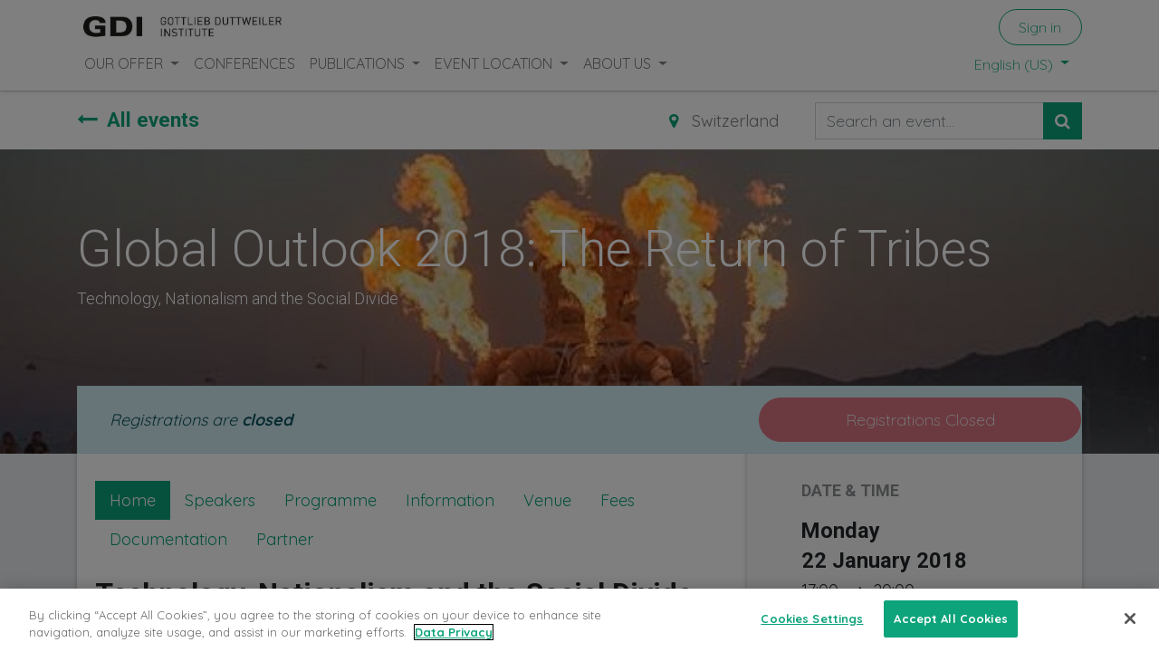

--- FILE ---
content_type: text/html; charset=utf-8
request_url: https://gdi.ch/en/events/conferences/global-outlook-2018-the-return-of-tribes/register
body_size: 14544
content:
<!DOCTYPE html>
        <html lang="en-US" data-website-id="1" data-main-object="event.event(130,)" data-oe-company-name="GDI Gottlieb Duttweiler Institute" data-add2cart-redirect="1">
    <head>
            <script>
                (function(w,d,s,l,i){w[l]=w[l]||[];w[l].push({'gtm.start':
                new Date().getTime(),event:'gtm.js'});var f=d.getElementsByTagName(s)[0],
                j=d.createElement(s),dl=l!='dataLayer'?'&l='+l:'';j.async=true;j.src=
                'https://www.googletagmanager.com/gtm.js?id='+i+dl;f.parentNode.insertBefore(j,f);
                })(window,document,'script','dataLayer','GTM-K4K3WVP');
            </script>
        <meta charset="utf-8"/>
                <meta http-equiv="X-UA-Compatible" content="IE=edge,chrome=1"/>
            <meta name="viewport" content="width=device-width, initial-scale=1"/>
        <meta name="generator" content="Odoo"/>
        <meta name="description" content="Technology, Nationalism and the Social Divide"/>
                        <meta property="og:type" content="website"/>
                        <meta property="og:title" content="Global Outlook 2018: The Return of Tribes"/>
                        <meta property="og:site_name" content="GDI Gottlieb Duttweiler Institute"/>
                        <meta property="og:url" content="https://gdi.ch/en/events/conferences/global-outlook-2018-the-return-of-tribes/register"/>
                        <meta property="og:image" content="https://gdi.ch/web/image/19855-a6ac999c/staemme.jpeg"/>
                        <meta property="og:description" content="Technology, Nationalism and the Social Divide"/>
                    <meta name="twitter:card" content="summary"/>
                    <meta name="twitter:title" content="Global Outlook 2018: The Return of Tribes"/>
                    <meta name="twitter:image" content="https://gdi.ch/web/image/19855-a6ac999c/staemme.jpeg"/>
                    <meta name="twitter:site" content="@GDInstitute"/>
                    <meta name="twitter:description" content="Technology, Nationalism and the Social Divide"/>
                <link rel="alternate" hreflang="en" href="https://gdi.ch/en/events/conferences/global-outlook-2018-the-return-of-tribes/register"/>
                <link rel="alternate" hreflang="de" href="https://gdi.ch/events/konferenzen/global-outlook-2018-die-rueckkehr-der-staemme/register"/>
                <link rel="alternate" hreflang="x-default" href="https://gdi.ch/events/konferenzen/global-outlook-2018-die-rueckkehr-der-staemme/register"/>
        <link rel="canonical" href="https://gdi.ch/en/events/conferences/global-outlook-2018-the-return-of-tribes/register"/>
        <link rel="preconnect" href="https://fonts.gstatic.com/" crossorigin=""/>
                <title> Global Outlook 2018: The Return of Tribes | GDI Gottlieb Duttweiler Institute </title>
                <link type="image/x-icon" rel="shortcut icon" href="https://gdi.ch/en/web/image/website/1/favicon?unique=0146d7f"/>
            <link rel="preload" href="/web/static/lib/fontawesome/fonts/fontawesome-webfont.woff2?v=4.7.0" as="font" crossorigin=""/>
            <link type="text/css" rel="stylesheet" href="/en/web/assets/157893-77cbcfb/1/web.assets_common.min.css" data-asset-bundle="web.assets_common" data-asset-version="77cbcfb"/>
            <link type="text/css" rel="stylesheet" href="/en/web/assets/157479-da48b14/1/web.assets_frontend.min.css" data-asset-bundle="web.assets_frontend" data-asset-version="da48b14"/>
                <script id="web.layout.odooscript" type="text/javascript">
                    var odoo = {
                        csrf_token: "1c36bb82f3ca5e9de9951197cb75583f97d9b182o1800865564",
                        debug: "",
                    };
                </script>
            <script type="text/javascript">
                odoo.__session_info__ = {"is_admin": false, "is_system": false, "is_website_user": true, "user_id": false, "is_frontend": true, "profile_session": null, "profile_collectors": null, "profile_params": null, "show_effect": false, "translationURL": "/website/translations", "cache_hashes": {"translations": "b7bd7a424fc399961b14427f556b77050bc9c8eb"}, "recaptcha_public_key": "6LdWQG4qAAAAAMxJCpO6jIutV06IPKXE0MnM_-Ji", "geoip_country_code": null};
                if (!/(^|;\s)tz=/.test(document.cookie)) {
                    const userTZ = Intl.DateTimeFormat().resolvedOptions().timeZone;
                    document.cookie = `tz=${userTZ}; path=/`;
                }
            </script>
            <script defer="defer" type="text/javascript" src="/en/web/assets/157480-e307a82/1/web.assets_common_minimal.min.js" data-asset-bundle="web.assets_common_minimal" data-asset-version="e307a82"></script>
            <script defer="defer" type="text/javascript" src="/en/web/assets/157481-f048efd/1/web.assets_frontend_minimal.min.js" data-asset-bundle="web.assets_frontend_minimal" data-asset-version="f048efd"></script>
            <script defer="defer" type="text/javascript" data-src="/en/web/assets/157482-8e82038/1/web.assets_common_lazy.min.js" data-asset-bundle="web.assets_common_lazy" data-asset-version="8e82038"></script>
            <script type="text/javascript" data-src="https://challenges.cloudflare.com/turnstile/v0/api.js" defer="defer"></script>
        <script defer="defer" type="text/javascript" data-src="/en/web/assets/157483-9fd4976/1/web.assets_frontend_lazy.min.js" data-asset-bundle="web.assets_frontend_lazy" data-asset-version="9fd4976"></script>
    <link rel="manifest" href="/en/events/conferences/manifest.webmanifest" crossorigin="use-credentials"/>
    <link rel="apple-touch-icon" href="/en/web/image/website/1/app_icon/192x192?unique=0146d7f"/>
    <meta name="theme-color" content="#875A7B"/>
        <link rel="apple-touch-icon" sizes="180x180" href="/en/apple-touch-icon.png">
<link rel="icon" type="image/png" sizes="32x32" href="/en/favicon-32x32.png">
<link rel="icon" type="image/png" sizes="16x16" href="/en/favicon-16x16.png">
<script src="https://cdn.cookielaw.org/scripttemplates/otSDKStub.js" data-document-language="true" type="text/javascript" charset="UTF-8" data-domain-script="c837388e-3211-4706-b9d2-7ec5fe41ba9f" ></script>
<script type="text/javascript">
function OptanonWrapper() { }
</script>
<style type=text/css>
    div {
        font-weight: 400;
    }
    .nav-item, .nav-link {
        -webkit-tap-highlight-color: transparent;
        -webkit-touch-callout: none;
        -webkit-user-select: none;
        -webkit-appearance: none;
        -khtml-user-select: none;
        -moz-user-select: none;
        -ms-user-select: none;
        user-select: none;
        outline: none !important;
    }
    h1, h2, h3, h4 {
        hyphens: auto;
    }
</style>
<script type="application/ld+json">
{
"@context": "https://schema.org",
"@type": "Organization",
"name": "Gottlieb Duttweiler Institute",
"alternateName": "GDI",
"url": "https://gdi.ch/en",
"logo": "https://gdi.ch/en/web/image/website/1/logo/GDI%20Gottlieb%20Duttweiler%20Institute?unique=6ed65a9",
"description": "The GDI, founded in 1962, is a leading Swiss institute dedicated to advancing economic and social progress through future-oriented research and innovation.",
"contactPoint": {
"@type": "ContactPoint",
"email": "info@gdi.ch",
"telephone": "+41 44 724 61 11",
"contactType": "Customer Service"
},
"address": {
"@type": "PostalAddress",
"streetAddress": "Langhaldenstrasse 21",
"addressLocality": "Rüschlikon",
"addressRegion": "Zürich",
"postalCode": "CH-8803",
"addressCountry": "Switzerland"
}
}
</script>
    </head>
            <body class="">
            <noscript>
                <iframe height="0" width="0" style="display:none;visibility:hidden" src="https://www.googletagmanager.com/ns.html?id=GTM-K4K3WVP"></iframe>
            </noscript>
        <div id="wrapwrap" class="event   ">
    <header id="top" data-anchor="true" data-name="Header" class="  o_hoverable_dropdown o_header_fixed">
    <nav data-name="Navbar" class="navbar navbar-expand-lg navbar-light o_colored_level o_cc shadow-sm">
            <div id="top_menu_container" class="container flex-row flex-wrap">
    <a href="/en" class="navbar-brand logo mr-4">
            <span role="img" aria-label="Logo of GDI Gottlieb Duttweiler Institute" title="GDI Gottlieb Duttweiler Institute"><img src="/en/web/image/website/1/logo/GDI%20Gottlieb%20Duttweiler%20Institute?unique=0146d7f" class="img img-fluid" width="95" height="40" alt="GDI Gottlieb Duttweiler Institute" loading="lazy"/></span>
        </a>
                <div class="ml-lg-3 mr-auto">
                    <div class="oe_structure oe_structure_solo" id="oe_structure_header_slogan_1">
      <section class="s_text_block o_colored_level" data-snippet="s_text_block" data-name="Text" style="background-image: none;">
        <div class="container">
          <h5 class="m-0" data-name="Slogan">
            <font style="" class="text-600"></font>
            <br/>
          </h5>
        </div>
      </section>
    </div>
  </div>
                <ul class="nav navbar-nav navbar-expand ml-auto order-last order-lg-0">
            <li class="nav-item ml-3 o_no_autohide_item">
                <a href="/en/web/login" class="btn btn-outline-primary">Sign in</a>
            </li>
                    <li class="nav-item">
                    </li>
                </ul>
                <div class="w-100">
                    <div class="oe_structure oe_structure_solo" id="oe_structure_header_slogan_3"></div>
  </div>
  <button type="button" data-toggle="collapse" data-target="#top_menu_collapse" class="navbar-toggler ">
    <span class="navbar-toggler-icon o_not_editable"></span>
  </button>
                <div id="top_menu_collapse" class="collapse navbar-collapse">
    <ul id="top_menu" class="nav navbar-nav o_menu_loading flex-grow-1">
    <li class="nav-item dropdown  position-static">
        <a data-toggle="dropdown" href="#" class="nav-link dropdown-toggle o_mega_menu_toggle">
            <span>OUR OFFER</span>
        </a>
        <div data-name="Mega Menu" class="dropdown-menu o_mega_menu o_no_parent_editor o_mega_menu_container_size dropdown-menu-left"><section class="s_mega_menu_odoo_menu pt16 o_colored_level o_cc o_cc1" style="background-image: none;" data-original-title="" title="" aria-describedby="tooltip706005">
        <div class="container">
            <div class="row" data-original-title="" title="" aria-describedby="tooltip353009">
                <div class="col-md-6 col-lg pt16 pb24 o_colored_level" data-original-title="" title="" aria-describedby="tooltip538366">
                    <h4 class="text-uppercase h5 font-weight-bold mt-0"><span style="font-size: 18px;">Research</span><br></h4>
                    <div class="s_hr text-left pt4 pb16 text-o-color-3" data-name="Separator">
                        <hr class="w-100 mx-auto" style="border-top-style: solid; border-top-color: rgb(33, 37, 41) !important;">
                    </div>
                    <nav class="nav flex-column" data-original-title="" title="" aria-describedby="tooltip180737">
                        <a href="/en/our-offer/research/future-research" class="oe_unremovable" data-original-title="" title="">Research at the GDI<br><br></a><a class="oe_unremovable" href="/en/our-offer/research/research-assignment" data-original-title="" title="">Commission a research project<br><br></a><a class="oe_unremovable" href="/en/our-offer/research/keynote-speeches" data-original-title="" title="">Book speakers<br><br></a><a href="/en/our-offer/research/conferences" class="oe_unremovable" data-original-title="" title="">Conferences</a></nav>
                </div>
                <div class="col-md-6 col-lg pt16 o_colored_level pb24" style="" data-original-title="" title="" aria-describedby="tooltip965854">
                    <h4 class="text-uppercase h5 font-weight-bold mt-0"><span style="font-size: 18px;">Foresight</span><br></h4>
                    <div class="s_hr text-left pt4 pb16 text-o-color-2" data-name="Separator">
                        <hr class="w-100 mx-auto" style="border-top-style: solid; border-top-color: rgb(33, 37, 41) !important;">
                    </div>
                    <nav class="nav flex-column" data-original-title="" title="" aria-describedby="tooltip161494">
                        <a href="/en/our-offer/foresight/strategic-foresight" class="oe_unremovable" data-original-title="" title="" spellcheck="false">Strategic Foresight at the GDI<br><br></a><a class="oe_unremovable" href="/en/our-offer/foresight/consulting-services">Consulting</a><br><a href="/en/our-offer/foresight/major-shifts" class="oe_unremovable" data-original-title="" title="">Trends</a><br><a href="/en/our-offer/foresight/innovation-hub" class="oe_unremovable" data-original-title="" title="" aria-describedby="popover752548">GDI Innovation Hub<br></a></nav>
                </div>
                <div class="col-md-6 col-lg pt16 pb24 o_colored_level" style="" data-original-title="" title="" aria-describedby="tooltip786139">
                    <h4 class="text-uppercase h5 font-weight-bold mt-0"><span style="font-size: 18px;">LEADERSHIP</span><br></h4>
                    <div class="s_hr text-left pt4 pb16 text-o-color-5" data-name="Separator">
                        <hr class="w-100 mx-auto" style="border-top-style: solid; border-top-color: rgb(33, 37, 41) !important;">
                    </div>
                    <nav class="nav flex-column" data-original-title="" title="" aria-describedby="tooltip214025">
                        <a href="/en/our-offer/leadership/impact-leadership" class="oe_unremovable" data-original-title="" title="" aria-describedby="popover334471"><strong></strong><span>Leadership at the GDI</span><br><br></a><a class="oe_unremovable" href="/en/our-offer/leadership/impact-leadership-programs" data-original-title="" title="" spellcheck="false" aria-describedby="popover476502">Impact leadership programmes<br><br></a><a class="oe_unremovable" href="/en/our-offer/leadership/vision-values-workshops" data-original-title="" title="" aria-describedby="popover662039">Vision and values workshops<br><br></a><a href="/en/our-offer/leadership/transformation-coaching" data-original-title="" title="" aria-describedby="popover594273" class="oe_unremovable">Transformation coaching</a></nav>
                </div>
            </div>
        </div>
    </section></div>
    </li>
    <li class="nav-item">
        <a role="menuitem" href="/en/events/conferences" class="nav-link ">
            <span>CONFERENCES</span>
        </a>
    </li>
    <li class="nav-item dropdown  position-static">
        <a data-toggle="dropdown" href="#" class="nav-link dropdown-toggle o_mega_menu_toggle">
            <span>PUBLICATIONS</span>
        </a>
        <div data-name="Mega Menu" class="dropdown-menu o_mega_menu o_no_parent_editor o_mega_menu_container_size dropdown-menu-left"><section class="s_mega_menu_odoo_menu pt16 o_colored_level o_cc o_cc1" style="background-image: none;" data-original-title="" title="" aria-describedby="tooltip820413">
        <div class="container">
            <div class="row" data-original-title="" title="" aria-describedby="tooltip864141">
                <div class="col-md-6 pt16 pb24 o_colored_level col-lg-4" style="" data-original-title="" title="" aria-describedby="tooltip671767">
                    <h4 class="text-uppercase h5 font-weight-bold mt-0" data-original-title="" title="" aria-describedby="tooltip279701"><span style="font-size: 18px;">TRENDS</span><br></h4>
                    <div class="s_hr text-left pt4 pb16 text-o-color-3" data-name="Separator">
                        <hr class="w-100 mx-auto" style="border-top-style: solid; border-top-color: rgb(33, 37, 41) !important;" contenteditable="false">
                    </div>
                    <nav class="nav flex-column" data-original-title="" title="" aria-describedby="tooltip941303">
                        <a class="oe_unremovable" href="/en/publications/trend-updates" data-original-title="" title="" spellcheck="false">Updates<br><br></a><lt-highlighter class="lt-highlighter--grid-item" style="display: none; z-index: auto !important;" data-lt-linked="1"><lt-div spellcheck="false" class="lt-highlighter__wrapper" style="width: 339.552px !important; height: 48px !important; transform: none !important; transform-origin: 169.776px 24px !important; zoom: 1 !important; margin-top: 123.01px !important; margin-left: 15px !important;"><lt-div class="lt-highlighter__scroll-element" style="top: 0px !important; left: 0px !important; width: 339.552px !important; height: 48px !important;"></lt-div></lt-div></lt-highlighter><a class="oe_unremovable" href="/en/publications/podcast" data-original-title="" title="" data-lt-tmp-id="lt-175386" spellcheck="false" data-gramm="false">Podcast</a></nav>
                </div>
                <div class="col-md-6 pt16 pb24 o_colored_level col-lg-4">
                    <h4 class="text-uppercase h5 font-weight-bold mt-0" data-original-title="" title="" aria-describedby="tooltip874968"><span style="font-size: 18px;">STUDies</span><br></h4>
                    <div class="s_hr text-left pt4 pb16 text-o-color-2" data-name="Separator">
                        <hr class="w-100 mx-auto" style="border-top-style: solid; border-top-color: rgb(33, 37, 41) !important;" contenteditable="false">
                    </div>
                    <nav class="nav flex-column" data-original-title="" title="" aria-describedby="tooltip455014">
                        <a href="/en/publications/studies" class="oe_unremovable" data-original-title="" title="">Downloads</a><br>
                    </nav>
                </div><div class="col-md-6 pt16 pb24 o_colored_level col-lg-4" data-original-title="" title="" aria-describedby="tooltip347207">
                    <h4 class="text-uppercase h5 font-weight-bold mt-0" data-original-title="" title="" aria-describedby="tooltip874968"><span style="font-size: 18px;">NEWSLETTER</span><br></h4>
                    <div class="s_hr text-left pt4 pb16 text-o-color-2" data-name="Separator">
                        <hr class="w-100 mx-auto" style="border-top-style: solid; border-top-color: rgb(33, 37, 41) !important;" contenteditable="false">
                    </div>
                    <nav class="nav flex-column">
                        <a href="/en/newsletter-signup" class="nav-link px-0 oe_unremovable btn btn-primary flat" data-name="Menu Item" spellcheck="false" data-original-title="" title="" style="" aria-describedby="popover933680"><span style="font-size: medium;" data-original-title="" title="" aria-describedby="tooltip556048">Subscribe now</span></a>
                    </nav>
                </div>
            </div>
        </div>
    </section></div>
    </li>
    <li class="nav-item dropdown  position-static">
        <a data-toggle="dropdown" href="#" class="nav-link dropdown-toggle o_mega_menu_toggle">
            <span>EVENT LOCATION</span>
        </a>
        <div data-name="Mega Menu" class="dropdown-menu o_mega_menu o_no_parent_editor o_mega_menu_container_size dropdown-menu-left"><section class="s_mega_menu_odoo_menu pt16 o_colored_level o_cc o_cc1" style="background-image: none;" data-original-title="" title="" aria-describedby="tooltip130286">
        <div class="container">
            <div class="row">
                <div class="col-md-6 col-lg pt16 o_colored_level col-lg-3 pb0" style="" data-original-title="" title="" aria-describedby="tooltip407367">
                    <h4 class="text-uppercase h5 font-weight-bold mt-0" data-original-title="" title="" aria-describedby="tooltip475596"><span style="font-size: 18px;">EVENTS AT GDI</span><br></h4>
                    <div class="s_hr text-left pt4 pb16 text-o-color-3" data-name="Separator">
                        <hr class="w-100 mx-auto" style="border-top-style: solid; border-top-color: rgb(33, 37, 41) !important;" contenteditable="false">
                    </div>
                    <nav class="nav flex-column" data-original-title="" title="" aria-describedby="tooltip626645">
                        <a href="/en/eventlocation" class="oe_unremovable" data-original-title="" title="">Event Location</a> <br><a href="/en/eventlocation/events-at-gdi/rooms-prices" class="oe_unremovable" data-original-title="" title="">Rooms &amp; Prices</a><br><a class="oe_unremovable" href="https://gdi.ch/en/eventlocation/events-at-gdi/food-drink">Food &amp; Drink</a><br><a href="/en/eventlocation/events-at-gdi/impressions" class="oe_unremovable" data-original-title="" title="">Impressions</a><br></nav>
                </div>
                <div class="col-md-6 col-lg pt16 o_colored_level pb0" data-original-title="" title="" aria-describedby="tooltip958175" style="">
                    <h4 class="text-uppercase h5 font-weight-bold mt-0" data-original-title="" title="" aria-describedby="tooltip966197"><span style="font-size: 18px;">MEET</span><br></h4>
                    <div class="s_hr text-left pt4 pb16 text-o-color-1" data-name="Separator">
                        <hr class="w-100 mx-auto" style="border-top-style: solid; border-top-color: rgb(33, 37, 41) !important;" contenteditable="false">
                    </div>
                    <nav class="nav flex-column" data-original-title="" title="" aria-describedby="tooltip808239">
                        <a href="/en/eventlocation/meet/conferences" class="oe_unremovable" data-original-title="" title="">Conferences</a><br><a class="oe_unremovable" href="/en/eventlocation/meet/seminars" data-original-title="" title="">Seminars</a><br><a class="oe_unremovable" href="/en/eventlocation/meet/meetings">Meetings</a><br><br></nav>
                </div>
                <div class="col-md-6 col-lg pt16 pb24 o_colored_level col-lg-3" data-original-title="" title="" aria-describedby="tooltip550141" style="">
                    <h4 class="text-uppercase h5 font-weight-bold mt-0" data-original-title="" title="" aria-describedby="tooltip214708"><span style="font-size: 18px;">CELEBRATE</span></h4>
                    <div class="s_hr text-left pt4 pb16 text-o-color-2" data-name="Separator" data-original-title="" title="" aria-describedby="tooltip83208">
                        <hr class="w-100 mx-auto" style="border-top-style: solid; border-top-color: rgb(33, 37, 41) !important;" contenteditable="false">
                    </div>
                    <nav class="nav flex-column" data-original-title="" title="" aria-describedby="tooltip502615">
                        <div data-original-title="" title="" aria-describedby="tooltip394810"><a class="oe_unremovable" href="/en/eventlocation/celebrate/company-celebrations" data-original-title="" title="">Company Celebrations<br><br></a><a class="oe_unremovable" href="/en/eventlocation/celebrate/weddings" data-original-title="" title="">Weddings</a><a class="oe_unremovable" href="/en/events/konferenzenlocation/impressionen/hinter-den-kulissen" data-original-title="" title="">​</a><br></div><a href="/en/eventlocation/celebrate/specials" class="oe_unremovable" data-original-title="" title=""><br>Specials<br><br></a></nav>
                </div>
                <div class="col-md-6 col-lg pt16 pb24 o_colored_level col-lg-3" data-original-title="" title="" aria-describedby="tooltip101037">
                    <h4 class="text-uppercase h5 font-weight-bold mt-0"><span style="font-size: 18px;">Booking ENquiry</span><br></h4>
                    <div class="s_hr text-left pt4 pb16 text-o-color-5" data-name="Separator">
                        <hr class="w-100 mx-auto" style="border-top-style: solid; border-top-color: rgb(33, 37, 41) !important;" contenteditable="false">
                    </div>
                    <nav class="nav flex-column">
                        <a class="oe_unremovable btn btn-primary flat" href="/en/eventlocation/event-location-enquiry" style="" data-original-title="" title=""><span style="font-size: medium;" data-original-title="" title="" aria-describedby="tooltip670304">Location ENquiry</span></a>
                    </nav>
                </div>
            </div>
        </div>
    </section></div>
    </li>
    <li class="nav-item dropdown  position-static">
        <a data-toggle="dropdown" href="#" class="nav-link dropdown-toggle o_mega_menu_toggle">
            <span>ABOUT US</span>
        </a>
        <div data-name="Mega Menu" class="dropdown-menu o_mega_menu o_no_parent_editor o_mega_menu_container_size dropdown-menu-right"><section class="s_mega_menu_odoo_menu pt16 o_colored_level o_cc o_cc1" style="background-image: none;" data-original-title="" title="" aria-describedby="tooltip194404">
        <div class="container">
            <div class="row" data-original-title="" title="" aria-describedby="tooltip870347">
                <div class="col-md-6 pt16 pb24 o_colored_level col-lg-4" style="" data-original-title="" title="" aria-describedby="tooltip837424">
                    <h4 class="text-uppercase h5 font-weight-bold mt-0" data-original-title="" title="" aria-describedby="tooltip413288"><span style="font-size: 18px;">GDI</span><br></h4>
                    <div class="s_hr text-left pt4 pb16 text-o-color-3" data-name="Separator">
                        <hr class="mx-auto w-100" style="border-top-style: solid; border-top-color: rgb(33, 37, 41) !important;">
                    </div>
                    <nav class="nav flex-column">
                        <font class="text-black" data-original-title="" title="" aria-describedby="tooltip901210"><a href="/en/about-us/gdi/what-we-do" class="oe_unremovable" data-original-title="" title="">What we do<br><br></a></font><font style="" class="text-black" data-original-title="" title="" aria-describedby="tooltip296576"><a class="oe_unremovable" href="/en/about-us/gdi/history" data-original-title="" title="">History<br><br></a></font>
                        <font class="text-black" data-original-title="" title="" aria-describedby="tooltip191588"><a class="oe_unremovable" href="/en/about-us/gdi/gottlieb-duttweiler-prize" data-original-title="" title="">Gottlieb Duttweiler Prize</a></font>
                    </nav>
                </div>
                <div class="col-md-6 pt16 pb24 o_colored_level col-lg-4" style="" data-original-title="" title="" aria-describedby="tooltip134591">
                    <h4 class="text-uppercase h5 font-weight-bold mt-0" data-original-title="" title="" aria-describedby="tooltip54504"><span style="font-size: 18px;">This is us</span><br></h4>
                    <div class="s_hr text-left pt4 pb16 text-o-color-2" data-name="Separator">
                        <hr class="w-100 mx-auto" style="border-top-style: solid; border-top-color: rgb(33, 37, 41) !important;">
                    </div>
                    <nav class="nav flex-column">
                        <font class="text-black" data-original-title="" title="" aria-describedby="tooltip248675"><a href="/en/about-us/people/team" class="oe_unremovable" data-original-title="" title="">GDI Team</a></font>
                        <font class="text-black" data-original-title="" title="" aria-describedby="tooltip508333"><br><a class="oe_unremovable" href="/en/about-us/people/advisory-board" data-original-title="" title="">Advisory board</a></font>
                        <font class="text-black" data-original-title="" title="" aria-describedby="tooltip580792"><br><a href="/en/about-us/people/board-of-trustees" class="oe_unremovable">Board of trustees</a></font>
                        <font class="text-black" data-original-title="" title="" aria-describedby="tooltip36396"><a class="oe_unremovable" href="/en/about-us/people/jobs" data-original-title="" title=""><br>Jobs</a></font></nav>
                </div><div class="col-md-6 pt16 pb24 o_colored_level col-lg-4" style="" data-original-title="" title="" aria-describedby="tooltip134591">
                    <h4 class="text-uppercase h5 font-weight-bold mt-0" data-original-title="" title="" aria-describedby="tooltip54504"><span style="font-size: 18px;">Contact</span><br></h4>
                    <div class="s_hr text-left pt4 pb16 text-o-color-2" data-name="Separator">
                        <hr class="w-100 mx-auto" style="border-top-style: solid; border-top-color: rgb(33, 37, 41) !important;">
                    </div>
                    <nav class="nav flex-column">
                        <font class="text-black" data-original-title="" title="" aria-describedby="tooltip267379"><a href="/en/about-us/contact/contactperson" class="oe_unremovable">Contact persons</a><br><br></font>
                        <font data-original-title="" title="" aria-describedby="tooltip635273" class="text-black"><a href="/en/about-us/contact/contactform" class="oe_unremovable">Contact form</a><br><br><a class="oe_unremovable" href="/en/about-us/contact/address-and-directions" data-original-title="" title="">Address and directions</a></font>
                    </nav>
                </div>
            </div>
        </div>
    </section></div>
    </li>
        <li class="nav-item divider d-none"></li> 
        <li class="o_wsale_my_cart align-self-md-start d-none nav-item">
            <a href="/en/shop/cart" class="nav-link">
                <i class="fa fa-shopping-cart"></i>
                <sup class="my_cart_quantity badge badge-primary" data-order-id="">0</sup>
            </a>
        </li>
    </ul>
        <div class="js_language_selector mb-4 mb-lg-0 align-self-lg-center ml-lg-auto dropdown">
            <button type="button" data-toggle="dropdown" aria-haspopup="true" aria-expanded="true" class="btn btn-sm btn-outline-secondary border-0 dropdown-toggle ">
    <span class="align-middle">English (US)</span>
            </button>
            <div role="menu" class="dropdown-menu float-lg-right">
                    <a href="/en/events/conferences/global-outlook-2018-the-return-of-tribes/register" class="dropdown-item js_change_lang active" data-url_code="en">
    <span>English (US)</span>
                    </a>
                    <a href="/events/konferenzen/global-outlook-2018-die-rueckkehr-der-staemme/register" class="dropdown-item js_change_lang " data-url_code="de_CH">
    <span> Deutsch (CH)</span>
                    </a>
            </div>
        </div>
                </div>
            </div>
    </nav>
    </header>
                <main>
    <div id="wrap" class="o_wevent_event js_event ">
        <nav class="navbar navbar-light border-top shadow-sm d-print-none">
          <div class="container align-items-baseline justify-content-start">
            <a href="/en/events/conferences" class="navbar-brand h4 my-0 mr-0 mr-md-4">
              <i class="fa fa-long-arrow-left text-primary mr-2"></i><span>All events</span>
            </a>
            <ul class="navbar-nav flex-row ml-md-auto ml-0">
              <li class="nav-item mr-3">
                <a class="nav-link" href="/en/events/conferences?country=43">
                  <i class="fa fa-map-marker text-primary mr-2"></i>
                  <span>Switzerland</span>
                </a>
              </li>
            </ul>
            <div class="d-flex align-items-centerflex-wrap pl-sm-3 pr-0">
    <form method="get" class="o_searchbar_form o_wait_lazy_js s_searchbar_input " action="/en/events/conferences" data-snippet="s_searchbar_input">
            <div role="search" class="input-group o_wevent_event_searchbar_form w-100 my-1 my-lg-0 ml-auto">
        <input type="search" name="search" class="search-query form-control oe_search_box None" placeholder="Search an event..." data-search-type="events" data-limit="5" data-display-image="true" data-display-description="true" data-display-extra-link="true" data-display-detail="false" data-order-by="name asc"/>
        <div class="input-group-append">
            <button type="submit" aria-label="Search" title="Search" class="btn oe_search_button btn-primary"><i class="fa fa-search"></i>
        </button>
        </div>
    </div>
            <input name="order" type="hidden" class="o_search_order_by" value="name asc"/>
        </form>
            </div>
          </div>
        </nav>
        <div name="event" itemscope="itemscope" itemtype="http://schema.org/Event">
  <div data-name="Cover" style="" data-use_size="True" data-use_filters="True" data-use_text_align="True" class="o_record_cover_container d-flex flex-column h-100 o_colored_level o_cc  o_half_screen_height o_record_has_cover  ">
    <div style="background-image: url(/web/image/19855-a6ac999c/staemme.jpeg);" class="o_record_cover_component o_record_cover_image ">
    </div>
    <div style="opacity: 0;" class="o_record_cover_component o_record_cover_filter oe_black">
      <font style="color: inherit;">​</font>
      <font style="color: rgb(165, 74, 123);"></font>
    </div>
                <div class="container d-flex flex-column flex-grow-1 justify-content-around">
                    <div class="o_wevent_event_title">
                        <h1 class="o_wevent_event_name" itemprop="name" placeholder="Event Title" style="color:#FFFFFF">Global Outlook 2018: The Return of Tribes</h1>
                        <h2 class="o_wevent_event_subtitle" placeholder="Event Subtitle" style="color:#FFFFFF">Technology, Nationalism and the Social Divide</h2>
                    </div>
                </div>
                <div class="container">
    <div class="bg-white mb-5">
        <div class="alert alert-info mb-0 d-flex justify-content-between align-items-center" role="status">
                <div class="col-md-8">
                    <em>Registrations are <b>closed</b></em>
                </div>
                <button class="btn btn-danger ml-3 col-md-4 py-2" disabled="1">
                    <span>Registrations Closed</span>
                </button>
        </div>
    </div>
                </div>
  </div>
    <section class="bg-200 mt-n5">
      <div class="container overflow-hidden">
        <div class="row no-gutters mt-n4 mb-3">
          <div id="o_wevent_event_main_col" class="col-lg-8 bg-white px-3 pt-5 pb-0 shadow-sm">
            <span itemprop="description"><section class="s_tabs o_colored_level pt0 pb0" data-vcss="001" data-snippet="s_tabs" data-name="Tabs" style="background-image: none;" id="Dokumentation" data-anchor="true">
        <div class="container">
            <div class="s_tabs_main">
                <div class="s_tabs_nav mb-3">
                    <ul class="nav nav-pills" role="tablist">
                        <li class="nav-item">
                            <a class="nav-link" id="nav_tabs_link_1647605832999_159" data-toggle="tab" href="#nav_tabs_content_1647605832999_159" role="tab" aria-controls="nav_tabs_content_1647605832999_159" aria-selected="false">Home</a>
                        </li>
                        <li class="nav-item">
                            <a class="nav-link" id="nav_tabs_link_1647605832999_160" data-toggle="tab" href="#nav_tabs_content_1647605832999_160" role="tab" aria-controls="nav_tabs_content_1647605832999_160" aria-selected="false">Speakers</a>
                        </li>
                        <li class="nav-item">
                            <a class="nav-link" id="nav_tabs_link_1647605832999_161" data-toggle="tab" href="#nav_tabs_content_1647605832999_161" role="tab" aria-controls="nav_tabs_content_1647605832999_161" aria-selected="false">Programme</a>
                        </li><li class="nav-item">
                            <a class="nav-link" id="nav_tabs_link_1647605832999_162" data-toggle="tab" href="#nav_tabs_content_1647605832999_162" role="tab" aria-controls="nav_tabs_content_1647605832999_162" aria-selected="false">Information</a>
                        </li><li class="nav-item">
                            <a class="nav-link" id="nav_tabs_link_1647605832999_163" data-toggle="tab" href="#nav_tabs_content_1647605832999_163" role="tab" aria-controls="nav_tabs_content_1647605832999_163" aria-selected="false">Venue</a>
                        </li><li class="nav-item">
                            <a class="nav-link" id="nav_tabs_link_1647605832999_164" data-toggle="tab" href="#nav_tabs_content_1647605832999_164" role="tab" aria-controls="nav_tabs_content_1647605832999_164" aria-selected="false">Fees</a>
                        </li><li class="nav-item">
                            <a class="nav-link active" id="nav_tabs_link_1647605832999_167" data-toggle="tab" href="#nav_tabs_content_1647605832999_167" role="tab" aria-controls="nav_tabs_content_1647605832999_167" aria-selected="true">Documentation</a>
                        </li><li class="nav-item">
                            <a class="nav-link" id="nav_tabs_link_1647605832999_168" data-toggle="tab" href="#nav_tabs_content_1647605832999_168" role="tab" aria-controls="nav_tabs_content_1647605832999_168" aria-selected="false">Partner</a>
                        </li>
                    </ul>
                </div>
                <div class="s_tabs_content tab-content">
                    <div class="tab-pane fade" id="nav_tabs_content_1647605832999_159" role="tabpanel" aria-labelledby="nav_tabs_link_1647605832999_159">
                        <div class="oe_structure oe_empty">
                            <section class="s_text_block" style="background-image: none;" data-name="Text">
                                <div class="s_allow_columns container">
                                    <h3>Technology, Nationalism and the Social Divide</h3><p><br></p><p>Photo: Bob Wick, BLM California</p><p>Nation states are divided, the EU is under fire and ideological fringe groups are gaining in influence across the world. Instead of dialogue, opposing parties’ wars of belief now dominate politics. What matters is belonging, rather than facts. We are experiencing the return of premodern tribal thinking.</p><p>At the heart of this tribal attitude lie struggle and survival in a hostile environment. Forty years ago, the visionary media theorist Marshall McLuhan said, ‘The tribal world is not friendly. One of tribal people’s main kinds of sport is butchering each other.’<br><br>The new tribes of like-minded individuals offer a sense of belonging. Identity arises through exclusion: us against them. The goal is interruption and destruction – without future perspectives and without history. Today is what counts. And the social media that should be bringing us together is in fact intensifying the formation of tribes.</p><p>The peaceful world has passed its peak.</p><p></p><p>What are the new major tribes and who are their chiefs?</p><p>Uprooted global elites versus local populations: who’s winning?</p><p>Are we returning to an archaic premodern state?</p><p>Is moderate nationalism the only alternative to tribal Darwinism?</p><p>Will the things that divide us soon become more significant than the things that unite us?</p></div></section></div></div>
                    <div class="tab-pane fade" id="nav_tabs_content_1647605832999_160" role="tabpanel" aria-labelledby="nav_tabs_link_1647605832999_160">
                        <div class="oe_structure oe_empty">
                            <section class="s_text_block pt40" style="background-image: none;" data-name="Text">
                                <div class="container s_allow_columns">
                                    <h3>Speakers</h3><p><br></p>
                                </div>
                            </section><section class="s_text_image pt32 pb32" data-snippet="s_image_text" data-name="Image - Text" style="background-image: none;">
        <div class="container">
            <div class="row align-items-start">
                <div class="pb16 o_colored_level col-lg-5 pt0">
                    <img src="/en/web/image/19857-00cab7d5/davidgoodhart%20%281%29.jpeg" class="img img-fluid mx-auto d-block" loading="lazy" data-original-id="6764" data-original-src="/web/image/6764-495fb7ce/davidgoodhart %281%29.jpeg" data-mimetype="image/jpeg" data-resize-width="690" style="">
                </div>
                <div class="col-lg-6 o_colored_level pb0 pt0">
                    <h2>David Goodhart</h2><p><span style="font-weight: bolder;">Great Britain</span><br></p>
                    <p>Journalist, author and head of the demography unit at the Policy Exchange think tank. Founder and former editor of "Prospect magazine" and former director of the centre-left think tank “Demos“. His book “The British Dream” was runner up for the Orwell book prize. His new book “The Road to Somewhere” explains the Brexit vote and the rise of populism.</p></div>
            </div>
        </div>
    </section><section class="s_text_image pt32 pb32" data-snippet="s_image_text" data-name="Image - Text" style="background-image: none;">
        <div class="container">
            <div class="row align-items-start">
                <div class="pb16 o_colored_level col-lg-5 pt0"><img src="/en/web/image/19860-c1e6e3a9/peter_sloterdijk.png" class="img img-fluid mx-auto d-block" loading="lazy" data-original-id="6762" data-original-src="/web/image/6762-afdbf186/peter_sloterdijk.png" data-mimetype="image/png" data-resize-width="690" style="">
                    </div>
                <div class="col-lg-6 o_colored_level pb0 pt0">
                    <h2>Peter Sloterdijk</h2><p><span style="font-weight: bolder;">Germany</span><br></p>
                    <p>Influential German philosopher, cultural scientist and writer. His book "Critique of Cynical Reason" is one of the best-selling philosophical writings of the 20th century. From 2001 to 2015, Sloterdijk was rector of the Karlsruhe University of Arts and Design, where he taught philosophy and aesthetics.</p></div>
            </div>
        </div>
    </section><section class="s_text_image pt32 pb32" data-snippet="s_image_text" data-name="Image - Text" style="background-image: none;">
        <div class="container">
            <div class="row align-items-start">
                <div class="pb16 o_colored_level col-lg-5 pt0"><img src="/en/web/image/19859-0258ac8f/olivier_alexandre.jpeg?access_token=0dff93e1-5c08-47ee-a4a7-7a087b5411ad" class="img img-fluid mx-auto d-block" loading="lazy" data-original-id="19856" data-original-src="/web/image/19856-a299e3ef/olivier_alexandre.jpeg" data-mimetype="image/jpeg" data-resize-width="690" style="">
                    </div>
                <div class="col-lg-6 o_colored_level pb0 pt0">
                    <h2>Olivier Alexandre</h2><p><span style="font-weight: bolder;">France</span><br></p>
                    <p>Sociologist and research associate at the National Center for Scientific Research in Paris and former guest researcher at Northwestern University and Stanford University. Alexandre's research focuses on media and culture. His forthcoming book discusses the Silicon Valley tribes.</p></div></div></div></section><section class="s_text_image pt32 pb32" data-snippet="s_image_text" data-name="Image - Text" style="background-image: none;"><div class="container"><div class="row align-items-start"><div class="pb16 o_colored_level col-lg-5 pt0"><img src="/en/web/image/17090-c7faf1ed/davidbosshart.jpeg?access_token=d133a65c-462a-4ce4-a5d2-1adc87bb3f9c" class="img img-fluid mx-auto d-block" loading="lazy" data-original-id="17086" data-original-src="/web/image/17086-e576fb03/davidbosshart.jpeg" data-mimetype="image/jpeg" data-resize-width="690" style="">
                </div>
                <div class="col-lg-6 o_colored_level pb0 pt0">
                    <h2>David Bosshart<br></h2><p><span style="font-weight: bolder;">Switzerland</span><br></p>
                    <p>Sociologist and research associate at the National Center for Scientific Research in Paris and former guest researcher at Northwestern University and Stanford University. Alexandre's research focuses on media and culture. His forthcoming book discusses the Silicon Valley tribes.</p></div>
            </div>
        </div>
    </section><section class="s_text_image pt32 pb32" data-snippet="s_image_text" data-name="Image - Text" style="background-image: none;"><div class="container"><div class="row align-items-start"><div class="pb16 o_colored_level col-lg-5 pt0"><img src="/en/web/image/19858-b41016bf/FlorianInhauser.jpg" class="img img-fluid mx-auto d-block" loading="lazy" data-original-id="5085" data-original-src="/web/image/5085-5638e4fd/FlorianInhauser.jpg" data-mimetype="image/jpeg" data-resize-width="690" style="">
                </div>
                <div class="col-lg-6 o_colored_level pb0 pt0">
                    <h2>Florian Inhauser</h2><p><span style="font-weight: bolder;">Switzerland</span><br></p>
                    <p>Journalist and moderator. Florian Inhauser presents the main newscast at Swiss Broadcasting Corporation, SRF and he is also the anchor of the foreign news magazine «#SRFglobal». With a master in history and anglistics he speaks English fluently. He has also an excellent reputation as an international correspondent, covering conflicts and crises around the globe.</p></div></div></div></section>
                        </div>
                    </div>
                    <div class="tab-pane fade" id="nav_tabs_content_1647605832999_161" role="tabpanel" aria-labelledby="nav_tabs_link_1647605832999_161">
                        <div class="oe_structure oe_empty"><section class="s_text_block pt40 pb40" data-snippet="s_text_block" data-name="Text" style="background-image: none;">
        <div class="container s_allow_columns">
            <h3>Programme</h3></div>
    </section>
                            <section class="s_text_block" style="background-image: none;" data-name="Text">
                                <div class="s_allow_columns container">
                                    <p>17.00 <br>Introduction<br><strong>David Bosshart (CH), GDI Gottlieb Duttweiler Institute</strong><br>Tribal Behaviour: Why Now and What it Means for the Economy, Society and Politics</p><p><span style="font-weight: bolder;">David Goodhart (UK), journalist, author and Head of the Demography, Immigration and Integration Unit, Policy Exchange</span><br>Somewheres and Anywheres: New Tribes and the Social Divide</p><ul><li>Populist success is based on differing values and economic divisions.</li><li>The population’s more rooted and conservative 50 % of «Somewheres» like social openness less than the educated and mobile 20 to 25 % «Anywheres»</li><li>Yet Anywheres have come to dominate the agenda in most developed countries</li><li>Now the Somewheres have used their political voice to challenge that Anywhere domination</li></ul><p><span style="font-weight: bolder;">Olivier Alexandre (FR), sociologist and research fellow, The National Center for Scientific Research (CNRS)</span><br>Decoding the Silicon Valley Mindset: Will Nerds Be Tomorrow's Elite?</p><ul><li>Silicon Valley is primarily an economy of game and investments</li><li>Its inhabitants: mostly high-wave, leisure-seeking young men</li><li>The truth of this new entrepreneurial society is ambiguous at best</li><li>The winners: only a handful</li></ul><p><br>Panel discussion with David Goodhart and Olivier Alexandre<br>Tomorrow's Tribes: Common Traits, Common Threats</p><p>Break</p><p>Peter Sloterdijk (DE), philosopher, cultural scientist and writer<br><span style="font-weight: bolder;">Prehuman and Late Culture - Revisited</span></p><ul><li>On the reproduction of the old in the new</li><li>Approaching the phenomenon of tribalism from the perspective of philosophical anthropology</li></ul><p>Conversation with Peter Sloterdijk and David Bosshart<br><span style="font-weight: bolder;">Tribes and Cultures: Who Has Power Tomorrow?</span></p><div class="s_hr text-left pt32 pb32" data-snippet="s_hr" data-name="Separator">
        <hr class="w-100 mx-auto" style="border-top-width: 1px; border-top-style: solid;">
    </div><p>20.00 <br>Apéro Riche</p><p><br></p></div></section></div>
                    </div><div class="tab-pane fade" id="nav_tabs_content_1647605832999_162" role="tabpanel" aria-labelledby="nav_tabs_link_1647605832999_162">
                        <div class="oe_structure oe_empty"><section class="s_text_block pt40 pb40" data-snippet="s_text_block" data-name="Text" style="background-image: none;">
        <div class="container s_allow_columns">
            <h3>Information</h3></div>
    </section>
                            <section class="s_text_block" style="background-image: none;" data-name="Text">
                                <div class="container s_allow_columns">
                                    <p><strong>Date</strong><br>22 January 2018</p><p>Further<br>Language</p><p>Presentations in German and English. German presentations will be simultaneously translated into English.</p><p><strong>Changes of the programme</strong></p><p>The programme is subject to change. If an event does not take place, fees will be refunded. Further claims are ruled out.</p><p><strong>Cancellation</strong></p><p>If you are unable to attend, please let us have your cancellation in writing. The fee will be reimbursed on cancellation until 18 December 2017. After this term and until five full working days prior to the event we will charge 75% of the fee. In the event of later cancellations we will charge the full participation fee. Substitute participants welcome. Please name these under: tribes(at)gdi.ch</p></div>
                            </section>
                        </div>
                    </div><div class="tab-pane fade" id="nav_tabs_content_1647605832999_163" role="tabpanel" aria-labelledby="nav_tabs_link_1647605832999_163">
                        <div class="oe_structure oe_empty"><section class="s_text_block pt40 pb40" data-snippet="s_text_block" data-name="Text" style="background-image: none;">
        <div class="container s_allow_columns">
            <h3>Venue</h3></div>
    </section>
                            <section class="s_text_block" style="background-image: none;" data-name="Text">
                                <div class="container s_allow_columns">
                                    <p>GDI Gottlieb Duttweiler Institute</p>
<p>Langhaldenstrasse 21</p>
<p>8803 Rüschlikon</p>
<p>SCHWEIZ</p><p><a href="/en/ueber-uns/kontakt/adresse-und-anfahrt">Anreise</a></p>
                                </div>
                            </section>
                        </div>
                    </div><div class="tab-pane fade" id="nav_tabs_content_1647605832999_164" role="tabpanel" aria-labelledby="nav_tabs_link_1647605832999_164">
                        <div class="oe_structure oe_empty"><section class="s_text_block pt40 pb40" data-snippet="s_text_block" data-name="Text" style="background-image: none;">
        <div class="container s_allow_columns">
            <h3>Fees</h3></div>
    </section>
                            <section class="s_text_block" style="background-image: none;" data-name="Text">
                                <div class="container s_allow_columns">
                                    <p>CHF 190<br>Participants registering less than two weeks before the event can pay by credit card only.<br></p><p><br></p>
                                </div>
                            </section>
                        </div>
                    </div><div class="tab-pane fade" id="nav_tabs_content_1647605832999_165" role="tabpanel" aria-labelledby="nav_tabs_link_1647605832999_165">
                        <div class="oe_structure oe_empty">
                        <section class="s_text_block pt40 pb40" data-snippet="s_text_block" data-name="Text" style="background-image: none;">
        <div class="container s_allow_columns">
            <h3>Media partners</h3></div>
    </section><section class="s_text_image pt32 pb32" data-snippet="s_image_text" data-name="Image - Text" style="background-image: none;">
        <div class="container">
            <div class="row align-items-start">
                <div class="pt16 pb16 o_colored_level col-lg-7">
                    <a href="https://www.brandeins.de/" target="_blank"><img src="/en/web/image/3037-66f3c6b3/brandeins.jpeg" class="img img-fluid mx-auto" alt="Brand Eins Logo" loading="lazy" title="brandeins" data-original-id="3036" data-original-src="/web/image/3036-262f01c0/brandeins.jpeg" data-mimetype="image/jpeg" data-resize-width="690" style=""></a>
                </div>
            </div>
        </div>
    </section></div>
                    </div><div class="tab-pane fade" id="nav_tabs_content_1647605832999_166" role="tabpanel" aria-labelledby="nav_tabs_link_1647605832999_166">
                        <div class="oe_structure oe_empty">
                        <section class="s_text_block pt40 pb40" data-snippet="s_text_block" data-name="Text" style="background-image: none;">
        <div class="container s_allow_columns">
            <h3>TeilnehmerInnenliste</h3></div></section><section class="s_text_block pt0 pb16" data-snippet="s_text_block" data-name="Text" style="background-image: none;"><div class="container s_allow_columns"><p><a href="/en/18-europaischer-trendtag-teilnehmerliste" target="_blank"></a></p></div>
    </section></div>
                    </div><div class="tab-pane fade active show" id="nav_tabs_content_1647605832999_167" role="tabpanel" aria-labelledby="nav_tabs_link_1647605832999_167">
                        <div class="oe_structure oe_empty">
                        <section class="s_text_block pt40 pb24" data-snippet="s_text_block" data-name="Text" style="background-image: none;">
        <div class="s_allow_columns container">
            <h3>Documentation</h3><div class="s_lite_youtube o_not_editable" data-snippet="s_lite_youtube" data-name="Lite YouTube">
            <div class="css_editable_mode_display"></div>
            <div class="s_lite_youtube_snippet" data-videoid="GaNBxwtdV0w"><a class="lyt-playbtn" href="https://youtube.com/watch?v=GaNBxwtdV0w" title="Play Video"><span></span></a><button type="button" class="lty-playbtn"><span class="lyt-visually-hidden">Play</span></button></div>
        </div><div class="s_lite_youtube o_not_editable" data-snippet="s_lite_youtube" data-name="Lite YouTube">
            <div class="css_editable_mode_display"></div>
            <div class="s_lite_youtube_snippet" data-videoid="0QjQ-omdZtA"><a class="lyt-playbtn" href="https://youtube.com/watch?v=0QjQ-omdZtA" title="Play Video"><span></span></a><button type="button" class="lty-playbtn"><span class="lyt-visually-hidden">Play</span></button></div>
        </div></div>
    </section><section class="s_text_image pt32 pb32" data-snippet="s_image_text" style="background-image: none;" data-name="Speaker-Bio">
        <div class="container">
            <div class="row align-items-start">
                <div class="pb16 o_colored_level col-lg-5 pt0">
                    <div class="media_iframe_video" data-oe-expression="//www.youtube.com/embed/0QjQ-omdZtA?autoplay=0&amp;rel=0"><div class="css_editable_mode_display"> </div><div class="media_iframe_video_size"> </div></div><img src="https://www.gdi.ch/sites/default/files/images/2021-09/hickel.jpg?unique=d8e23719" class="img img-fluid mx-auto d-block" loading="lazy" data-resize-width="550" style="">
                </div>
                <div class="col-lg-6 o_colored_level pb0 pt0">
                    <h2>David Goodhart</h2><p><br></p></div></div>
        </div>
    </section><section class="s_text_image pt32 pb32" data-snippet="s_image_text" style="background-image: none;" data-name="Speaker-Bio">
        <div class="container">
            <div class="row align-items-start">
                <div class="pb16 o_colored_level col-lg-5 pt0">
                    <div class="media_iframe_video" data-oe-expression="//www.youtube.com/embed/GaNBxwtdV0w?autoplay=0&amp;rel=0"><div class="css_editable_mode_display"> </div><div class="media_iframe_video_size"> </div></div><img src="https://www.gdi.ch/sites/default/files/images/2021-09/hickel.jpg?unique=d8e23719" class="img img-fluid mx-auto d-block" loading="lazy" data-resize-width="550" style="">
                </div>
                <div class="col-lg-6 o_colored_level pb0 pt0">
                    <h2>PeterSloterdijk</h2><p><br></p></div></div>
        </div>
    </section><section class="s_title pt40 pb0" data-vcss="001" data-snippet="s_title" data-name="Title" style="background-image: none;">
        <div class="container s_allow_columns">
            <h4>Bilder<font></font><br></h4>
        </div>
    </section></div>
                    </div><div class="tab-pane fade" id="nav_tabs_content_1647605832999_168" role="tabpanel" aria-labelledby="nav_tabs_link_1647605832999_168">
                        <div class="oe_structure oe_empty">
                        <section class="s_text_block pt40 pb40" data-snippet="s_text_block" data-name="Text" style="background-image: none;">
        <div class="container s_allow_columns">
            <h3>Partner</h3></div>
    </section><section class="s_text_block pb0" style="background-image: none;" data-name="Text">
                                <div class="container s_allow_columns">
                                    <p>Swiss-American Chamber of Commerce</p><p>British Swiss Chamber of Commerce<br></p></div>
                            </section></div>
                    </div>
                </div>
            </div>
        </div>
    </section>
</span>
          </div>
          <div class="col-lg-4 bg-light shadow-sm d-print-none">
            <div class="o_wevent_sidebar_block">
              <h6 class="o_wevent_sidebar_title">Date &amp; Time</h6>
        <div>
            <h5 class="my-1 mr-1 oe_hide_on_date_edit">Monday</h5>
            <h5 class="my-1 oe_hide_on_date_edit" itemprop="startDate" datetime="2018-01-22 16:00:00">22 January 2018</h5>
        </div>
              <span>17:00</span>
                <i class="fa fa-long-arrow-right mx-1"></i>
                <span>20:00</span>
              <small class="d-block my-3 text-muted">Europe/Zurich</small>
              <div class="dropdown">
                <i class="fa fa-calendar mr-1"></i>
                <a href="#" role="button" data-toggle="dropdown">Add to Calendar</a>
                <div class="dropdown-menu">
                  <a class="dropdown-item" href="/en/events/conferences/global-outlook-2018-the-return-of-tribes/ics?action=TEMPLATE&amp;text=Global+Outlook+2018%3A+The+Return+of+Tribes&amp;dates=20180122T160000Z%2F20180122T190000Z&amp;details=Global+Outlook+2018%3A+The+Return+of+Tribes&amp;location=GDI+Gottlieb+Duttweiler+Institute+Langhaldenstrasse+21++8803+R%C3%BCschlikon+Switzerland">iCal/Outlook</a>
                  <a class="dropdown-item" target="_blank" href="https://www.google.com/calendar/render?action=TEMPLATE&amp;text=Global+Outlook+2018%3A+The+Return+of+Tribes&amp;dates=20180122T160000Z%2F20180122T190000Z&amp;details=Global+Outlook+2018%3A+The+Return+of+Tribes&amp;location=GDI+Gottlieb+Duttweiler+Institute+Langhaldenstrasse+21++8803+R%C3%BCschlikon+Switzerland">Google</a>
                </div>
              </div>
            </div>
            <div class="o_wevent_sidebar_block">
              <h6 class="o_wevent_sidebar_title">Location</h6>
              <h4 class=""><address class="mb-0" itemscope="itemscope" itemtype="http://schema.org/Organization">
    <div>
            <span itemprop="name">GDI Gottlieb Duttweiler Institute</span>
    </div>
        <div itemprop="address" itemscope="itemscope" itemtype="http://schema.org/PostalAddress">
        </div>
    </address></h4>
              <div itemprop="location" class="mb-2"><address class="mb-0" itemscope="itemscope" itemtype="http://schema.org/Organization">
        <div itemprop="address" itemscope="itemscope" itemtype="http://schema.org/PostalAddress">
            <div class="d-flex align-items-baseline">
                <span class="w-100 o_force_ltr d-block" itemprop="streetAddress">Langhaldenstrasse 21<br/>8803 Rüschlikon<br/>Switzerland</span>
            </div>
        </div>
    </address></div>
              <div class="mb-3"><address class="mb-0" itemscope="itemscope" itemtype="http://schema.org/Organization">
        <div itemprop="address" itemscope="itemscope" itemtype="http://schema.org/PostalAddress">
            <div><i class="fa fa-phone fa-fw" role="img" aria-label="Phone" title="Phone"></i> <span class="o_force_ltr" itemprop="telephone">+41 44 724 61 11</span></div>
            <div><i class="fa fa-envelope fa-fw" role="img" aria-label="Email" title="Email"></i> <span itemprop="email">info@gdi.ch</span></div>
        </div>
    </address></div>
              <i class="fa fa-map-marker fa-fw" role="img"></i>
              <a target="_blank" class="" href="https://maps.google.com/maps?q=Langhaldenstrasse+21%2C+R%C3%BCschlikon+8803%2C+Switzerland&amp;z=8">Directions</a>
            </div>
            <div class="o_wevent_sidebar_block">
              <h6 class="o_wevent_sidebar_title">ContaCt</h6>
              <h4>GDI Gottlieb Duttweiler Institute, Sabrina Ott</h4>
              <div itemprop="location"><address class="mb-0" itemscope="itemscope" itemtype="http://schema.org/Organization">
        <div class="css_non_editable_mode_hidden">
            --<span class="text-muted">GDI Gottlieb Duttweiler Institute, Sabrina Ott</span>--
        </div>
        <div itemprop="address" itemscope="itemscope" itemtype="http://schema.org/PostalAddress">
            <div><i class="fa fa-phone fa-fw" role="img" aria-label="Phone" title="Phone"></i> <span class="o_force_ltr" itemprop="telephone">+41 44 724 62 06</span></div>
        </div>
    </address></div>
            </div>
            <div class="o_wevent_sidebar_block">
              <h6 class="o_wevent_sidebar_title">SHARE</h6>
              <p class="mb-2">
                <br/>
              </p>
  <div data-snippet="s_share" class="s_share text-left o_wevent_sidebar_social mx-n1">
    <a href="https://www.facebook.com/sharer/sharer.php?u={url}" target="_blank" class="s_share_facebook o_wevent_social_link">
      <i class="fa fa-facebook "></i>
    </a>
    <a href="https://twitter.com/intent/tweet?text={title}&amp;url={url}" target="_blank" class="s_share_twitter o_wevent_social_link">
      <i class="fa fa-twitter "></i>
    </a>
    <a href="https://www.linkedin.com/sharing/share-offsite/?url={url}" target="_blank" class="s_share_linkedin o_wevent_social_link">
      <i class="fa fa-linkedin "></i>
    </a>
    <a href="https://wa.me/?text={title}" target="_blank" class="s_share_whatsapp o_wevent_social_link">
      <i class="fa fa-whatsapp "></i>
    </a>
    <a href="https://pinterest.com/pin/create/button/?url={url}&amp;media={media}&amp;description={title}" target="_blank" class="s_share_pinterest o_wevent_social_link">
      <i class="fa fa-pinterest "></i>
    </a>
    <a href="mailto:/en?body={url}&amp;subject={title}" class="s_share_email o_wevent_social_link">
      <i class="fa fa-envelope "></i>
    </a>
  </div>
            </div>
          </div>
        </div>
      </div>
    </section>
        </div>
      <div class="oe_structure oe_empty" data-editor-sub-message="Der folgende Inhalt wird für alle Veranstaltungen angezeigt werden." id="oe_structure_website_event_layout_1"></div>
    </div>
                </main>
                <footer id="bottom" data-anchor="true" data-name="Footer" class="o_footer o_colored_level o_cc ">
                    <div id="footer" class="oe_structure oe_structure_solo" style="background-color: var(--200) !important;">
      <section class="s_text_block pb0 pt0" data-snippet="s_text_block" data-name="Text" style="background-image: none;" data-original-title="" title="" aria-describedby="tooltip716015">
        <div class="container">
          <div class="row" data-original-title="" title="" aria-describedby="tooltip732580">
            <div class="pb16 o_colored_level col-lg-3 pt4" data-original-title="" title="" aria-describedby="tooltip525648" style="">
              <h5>&nbsp;<br/><img class="img-fluid o_we_custom_image w-25 w-lg-50 responsive-img-optimization" src="/en/web/image/83589-b7322a5f/GDI-Logo-einzel_sw-png.png" alt="" loading="lazy" data-original-title="" title="" aria-describedby="tooltip975780" style="width: 25% !important;" srcset="" sizes="auto" width="182" height="63" data-original-id="83583" data-original-src="/web/image/83583-13189ae1/GDI-Logo-einzel_sw-png.png" data-mimetype="image/png" data-resize-width="182"/></h5>
              <p>
                <font style="" class="text-600" data-original-title="" title="" aria-describedby="tooltip299302">GDI Gottlieb Duttweiler Institute<br/>
                                        Langhaldenstrasse
                                        21<br/>CH-8803 Rüschlikon/Zürich<br/></font>
                <b>
                  <a href="mailto:info@gdi.ch" data-original-title="" title="">
                    <font style="" class="text-600" data-original-title="" title="" aria-describedby="tooltip805229">
                      <span style="font-weight: normal;" data-original-title="" title="" aria-describedby="tooltip46023">info@gdi.ch</span>
                      <br/>
                    </font>
                  </a>
                </b>
                <a href="mailto:info@gdi.ch" data-original-title="" title="" aria-describedby="popover382209">
                  </a>
                <a href="tel:+41 44 724 61 11" data-original-title="" title="">
                  <font style="" class="text-600">+41 44 724 61 11</font>
                </a>
              </p>
            </div>
            <div class="col-lg-2 pb16 o_colored_level pt40" data-original-title="" title="" aria-describedby="tooltip822393">
              <h6>
                <font style="" class="text-800">Quicklinks</font>
              </h6>
              <ul class="list-unstyled" data-original-title="" title="" aria-describedby="tooltip769861">
                <li class="py-1" data-original-title="" title="" aria-describedby="tooltip562759">
                  <font style="" class="text-600" data-original-title="" title="" aria-describedby="tooltip994217">
                    <a href="/en/about-us/media" data-original-title="" title="">Media</a>
                  </font>
                </li>
                <li class="py-1" data-original-title="" title="" aria-describedby="tooltip562759">
                  <font style="" class="text-600" data-original-title="" title="" aria-describedby="tooltip994217">
                    <a href="/en/about-us/contact/contactperson" data-original-title="" title="">Contact</a>
                  </font>
                </li>
                <li class="py-1">
                  <font style="" class="text-600" data-original-title="" title="" aria-describedby="tooltip713938">
                    <a href="/en/about-us/contact/address-and-directions" data-original-title="" title="">Directions</a>
                  </font>
                </li>
                <li class="py-1" data-original-title="" title="" aria-describedby="tooltip451383">
                  <font style="" class="text-600" data-original-title="" title="" aria-describedby="tooltip713938">
                    <a href="/en/about-us/people/jobs" data-original-title="" title="">Jobs</a>
                  </font>
                  <font style="" class="text-600" data-original-title="" title="" aria-describedby="tooltip713938">
                    <font style="color: rgb(108, 117, 125) !important">&nbsp;</font>
                  </font>
                  <br/>
                </li>
              </ul>
            </div>
            <div class="pb16 o_colored_level col-lg-2 pt40" data-original-title="" title="" aria-describedby="tooltip321156" style="">
              <h6>
                <font style="" class="text-800">Legal</font><br/>
              </h6>
              <ul class="list-unstyled" data-original-title="" title="" aria-describedby="tooltip248544">
                <li class="py-1" data-original-title="" title="" aria-describedby="tooltip739500">
                  <font style="" class="text-600" data-original-title="" title="" aria-describedby="tooltip56108">
                    <a href="/en/disclaimer" data-original-title="" title="">
                                                Data Privacy</a>
                  </font>
                </li>
                <li class="py-1" data-original-title="" title="" aria-describedby="tooltip739500">
                  <font style="" class="text-600" data-original-title="" title="" aria-describedby="tooltip469729">
                    <a href="/en/imprint" data-original-title="" title="">Imprint</a>
                  </font>
                </li>
                <li class="py-1" data-original-title="" title="" aria-describedby="tooltip739500">
                  <a href="/en/terms">Terms &amp; Conditions</a>
                </li>
                <li class="py-1" data-original-title="" title="" aria-describedby="tooltip739500">
                  <a href="https://corporate.migros.ch/de/ueber-uns/verhaltenskodex">Code of Conduct</a>
                  <br/>
                </li>
              </ul>
            </div>
            <div class="col-lg-2 o_colored_level pb0 pt40" data-original-title="" title="" aria-describedby="tooltip605028" style="">
              <h6>
                <font style="" class="text-800">Follow us</font>
              </h6>
              <ul class="list-unstyled" data-original-title="" title="" aria-describedby="tooltip123818">
                <li class="py-1" data-original-title="" title="" aria-describedby="tooltip439882">
                  <a href="http://linkedin.com/company/gdi/" target="_blank" data-original-title="" title="">
                    <i class="fa fa-fw mr-2 text-600 fa-2x fa-linkedin-square" data-original-title="" title="" aria-describedby="tooltip684321" contenteditable="false">​</i>
                  </a>
                  <font style="" class="text-600" data-original-title="" title="" aria-describedby="tooltip158180">​</font>
                </li>
                <li class="py-1" data-original-title="" title="" aria-describedby="tooltip621826">
                  <a href="https://soundcloud.com/gdinstitute" target="_blank" data-original-title="" title="">
                    <i class="fa fa-fw mr-2 text-600 fa-2x fa-soundcloud" data-original-title="" title="" aria-describedby="tooltip709721" contenteditable="false">​</i>
                  </a>
                  <a href="https://www.instagram.com/gdinstitute/" data-original-title="" title="">
                    <span class="fa fa-instagram text-600 fa-2x" data-original-title="" title="" aria-describedby="tooltip53465" contenteditable="false">​</span>
                  </a>
                </li>
                <li class="py-1" data-original-title="" title="" aria-describedby="tooltip408609">
                  <a href="https://www.youtube.com/user/GDInstitute" target="_blank" data-original-title="" title="">
                    <i class="fa fa-fw mr-2 text-600 fa-youtube-square fa-2x" data-original-title="" title="" aria-describedby="tooltip555270" contenteditable="false">​</i>
                  </a>
                  <font style="" class="text-600" data-original-title="" title="" aria-describedby="tooltip384019">​</font>
                  <font class="text-600" data-original-title="" title="" aria-describedby="tooltip456180">​</font>
                </li>
              </ul>
            </div>
            <div class="pb16 o_colored_level col-lg-3 pt16" style="border-width: 20px !important; border-color: var(--200) !important;" data-original-title="" title="" aria-describedby="tooltip525648">
              <h5>
                <img class="img-fluid o_we_custom_image w-50 w-lg-75" src="/en/web/image/820-c5d0d565/migros-kulturprozent-de-v3.svg" alt="" loading="lazy" data-original-id="820" data-original-src="/web/image/820-c5d0d565/migros-kulturprozent-de-v3.svg" data-mimetype="image/svg+xml" data-original-title="" title="" aria-describedby="tooltip975780" style=""/>
              </h5>
              <p data-original-title="" title="" aria-describedby="tooltip392790">
                <font style="font-size: 18px;" class="text-600">The GDI is an independent foundation supported by the Migros Culture Percentage:</font>
                <span style="font-size: 18px;">
                                    </span>
                <br/>
                <b>
                  <a href="https://engagement.migros.ch" data-original-title="" title="">
                    <font style="color: rgb(255, 102, 0); font-size: 18px;" class="text-600" data-original-title="" title="" aria-describedby="tooltip805229">engagement.migros.ch<br/></font>
                  </a>
                </b>
                <br/>
              </p>
            </div>
          </div>
        </div>
      </section>
    </div>
                </footer>
            </div>
            <script id="tracking_code" async="1" src="https://www.googletagmanager.com/gtag/js?id=GTM-K4K3WVP"></script>
            <script>
                window.dataLayer = window.dataLayer || [];
                function gtag(){dataLayer.push(arguments);}
                gtag('js', new Date());
                gtag('config', 'GTM-K4K3WVP');
            </script>
  <style>
    .o_main_navbar {background-color: #05A46D;border-bottom: 0px;}
    .o_main_navbar .show .dropdown-toggle {background-color: #05A46D;}
    .o_main_navbar > ul > li > a:hover, .o_main_navbar 
                   > ul > li > label:hover {background-color: #05A46D;}
    .o_main_navbar > a:hover, .o_main_navbar > a:focus, .o_main_navbar 
                   > button:hover, .o_main_navbar 
                   > button:focus {background-color: #348344;color: inherit;}
    .o_main_navbar > a:hover, .o_main_navbar > a:focus, .o_main_navbar 
                   > button:hover, .o_main_navbar 
                   > button:focus {background-color: #348344;color: inherit;}   
  </style>  
    </body>
        </html>